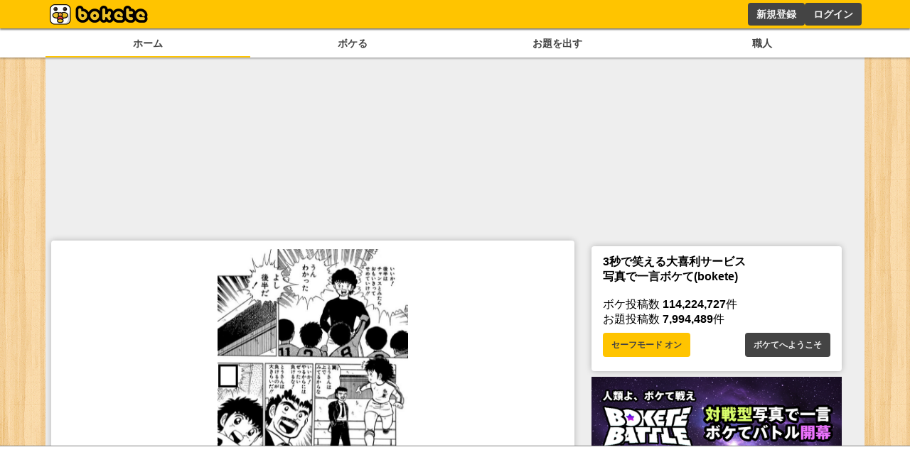

--- FILE ---
content_type: text/html; charset=utf-8
request_url: https://www.google.com/recaptcha/api2/aframe
body_size: 266
content:
<!DOCTYPE HTML><html><head><meta http-equiv="content-type" content="text/html; charset=UTF-8"></head><body><script nonce="Yy7osLex8mpHoH_D4C1WJQ">/** Anti-fraud and anti-abuse applications only. See google.com/recaptcha */ try{var clients={'sodar':'https://pagead2.googlesyndication.com/pagead/sodar?'};window.addEventListener("message",function(a){try{if(a.source===window.parent){var b=JSON.parse(a.data);var c=clients[b['id']];if(c){var d=document.createElement('img');d.src=c+b['params']+'&rc='+(localStorage.getItem("rc::a")?sessionStorage.getItem("rc::b"):"");window.document.body.appendChild(d);sessionStorage.setItem("rc::e",parseInt(sessionStorage.getItem("rc::e")||0)+1);localStorage.setItem("rc::h",'1768676167070');}}}catch(b){}});window.parent.postMessage("_grecaptcha_ready", "*");}catch(b){}</script></body></html>

--- FILE ---
content_type: application/javascript; charset=utf-8
request_url: https://fundingchoicesmessages.google.com/f/AGSKWxV9RJPCT2AVfgeCRT2j7DJydr1scagA9VAVCNvrOQTuArhzCegK5CKxgB2TGkx-IZ0Nx-DLG0XDsr_4b0K24jgVh6OuvCWY97FmrbB6IvnklMrAAs-pW-vVWyOroIlY27LN-R6MhJDwKbInsoR_gDEDR3P4sNyB4AAsVWKhlhlmGOqU02NWxWYxELFW/_/adMarketplace..nl/ads//ad.epl?/adsfetch./adreadytractions.
body_size: -1293
content:
window['17fa7ca2-1907-438a-9311-68d0d9607996'] = true;

--- FILE ---
content_type: application/javascript; charset=utf-8
request_url: https://fundingchoicesmessages.google.com/f/AGSKWxVysdfPB89eErZ-SyrTpxU1LT57QK7U_dtzjrrOpG4gpl8PUfChL8BUlLc0KGbzaj6oaLQtwETVZRFVFkg6gznYuiM2_94L2zQ0o_pHuVISjqfZipc5AFUWTLJMrzP-oOHB40pfaA==?fccs=W251bGwsbnVsbCxudWxsLG51bGwsbnVsbCxudWxsLFsxNzY4Njc2MTY3LDY5NzAwMDAwMF0sbnVsbCxudWxsLG51bGwsW251bGwsWzcsNl0sbnVsbCxudWxsLG51bGwsbnVsbCxudWxsLG51bGwsbnVsbCxudWxsLG51bGwsMV0sImh0dHBzOi8vc3AuYm9rZXRlLmpwL2Jva2UvNDYxMjI5OTEiLG51bGwsW1s4LCJNOWxrelVhWkRzZyJdLFs5LCJlbi1VUyJdLFsxNiwiWzEsMSwxXSJdLFsxOSwiMiJdLFsxNywiWzBdIl0sWzI0LCIiXSxbMjksImZhbHNlIl1dXQ
body_size: 112
content:
if (typeof __googlefc.fcKernelManager.run === 'function') {"use strict";this.default_ContributorServingResponseClientJs=this.default_ContributorServingResponseClientJs||{};(function(_){var window=this;
try{
var np=function(a){this.A=_.t(a)};_.u(np,_.J);var op=function(a){this.A=_.t(a)};_.u(op,_.J);op.prototype.getWhitelistStatus=function(){return _.F(this,2)};var pp=function(a){this.A=_.t(a)};_.u(pp,_.J);var qp=_.Zc(pp),rp=function(a,b,c){this.B=a;this.j=_.A(b,np,1);this.l=_.A(b,_.Nk,3);this.F=_.A(b,op,4);a=this.B.location.hostname;this.D=_.Dg(this.j,2)&&_.O(this.j,2)!==""?_.O(this.j,2):a;a=new _.Og(_.Ok(this.l));this.C=new _.bh(_.q.document,this.D,a);this.console=null;this.o=new _.jp(this.B,c,a)};
rp.prototype.run=function(){if(_.O(this.j,3)){var a=this.C,b=_.O(this.j,3),c=_.dh(a),d=new _.Ug;b=_.fg(d,1,b);c=_.C(c,1,b);_.hh(a,c)}else _.eh(this.C,"FCNEC");_.lp(this.o,_.A(this.l,_.Ae,1),this.l.getDefaultConsentRevocationText(),this.l.getDefaultConsentRevocationCloseText(),this.l.getDefaultConsentRevocationAttestationText(),this.D);_.mp(this.o,_.F(this.F,1),this.F.getWhitelistStatus());var e;a=(e=this.B.googlefc)==null?void 0:e.__executeManualDeployment;a!==void 0&&typeof a==="function"&&_.Qo(this.o.G,
"manualDeploymentApi")};var sp=function(){};sp.prototype.run=function(a,b,c){var d;return _.v(function(e){d=qp(b);(new rp(a,d,c)).run();return e.return({})})};_.Rk(7,new sp);
}catch(e){_._DumpException(e)}
}).call(this,this.default_ContributorServingResponseClientJs);
// Google Inc.

//# sourceURL=/_/mss/boq-content-ads-contributor/_/js/k=boq-content-ads-contributor.ContributorServingResponseClientJs.en_US.M9lkzUaZDsg.es5.O/d=1/exm=ad_blocking_detection_executable,kernel_loader,loader_js_executable/ed=1/rs=AJlcJMzanTQvnnVdXXtZinnKRQ21NfsPog/m=cookie_refresh_executable
__googlefc.fcKernelManager.run('\x5b\x5b\x5b7,\x22\x5b\x5bnull,\\\x22bokete.jp\\\x22,\\\x22AKsRol8B4xJqYzWT7HrYttpaZuBlMfaoI8wiWV0LDo80XC86R2YHvxaBvFMhiYG7nhXuuUmtGN2ZZeMFx0NPpZDvZD_KrCDHPJ8n5WJEN5Ze20WPTPLNMaLEom8-JcBxjipkRROMHqnbs2PT4jA8rsHfmCTOcoCGkg\\\\u003d\\\\u003d\\\x22\x5d,null,\x5b\x5bnull,null,null,\\\x22https:\/\/fundingchoicesmessages.google.com\/f\/AGSKWxWk_k1JzYtB908OTh2qPDedqUgdIlyPZSBMgRTLfmzkmvf6Z1SOohT4DH9j8bh1OKm-3RzykuvgsuW1aXRMSXTL96xuDbPdWnBNOQzofaYaOTbS_8FLnUql7Bb8f5Dtw-3zLYDORQ\\\\u003d\\\\u003d\\\x22\x5d,null,null,\x5bnull,null,null,\\\x22https:\/\/fundingchoicesmessages.google.com\/el\/AGSKWxUddfCZZt9z3rt5uauRZXlpR_NChlXpLHddKkz_qOBuhK8ikYr1IaXbzxX01touam7MuW7GIyuEbL9vjU_BO1hLkJh_SqJ5d3WvHglKSEx6p4u9pncD_kZVIask1cjH6g_K2ywKNg\\\\u003d\\\\u003d\\\x22\x5d,null,\x5bnull,\x5b7,6\x5d,null,null,null,null,null,null,null,null,null,1\x5d\x5d,\x5b3,1\x5d\x5d\x22\x5d\x5d,\x5bnull,null,null,\x22https:\/\/fundingchoicesmessages.google.com\/f\/AGSKWxVZVrZbU-a5Nd1Ywk5fQ7xFdSU_vPNzcrtV9aAWr8vmMA24_FfR9Dt6BPqdnW1Vx2ZDLrGAM-ZR5msRtCLysyUu6f77vM6ciRK63MpC87mTjgbxANzNaVvmQfMVwlCj1QHyu8uvQQ\\u003d\\u003d\x22\x5d\x5d');}

--- FILE ---
content_type: application/javascript; charset=UTF-8
request_url: https://sp.bokete.jp/_next/static/chunks/webpack-05e9324361ae78bb.js
body_size: 1480
content:
!function(){"use strict";var e,t,n,r,o,u,i,c={},a={};function f(e){var t=a[e];if(void 0!==t)return t.exports;var n=a[e]={exports:{}},r=!0;try{c[e].call(n.exports,n,n.exports,f),r=!1}finally{r&&delete a[e]}return n.exports}f.m=c,e=[],f.O=function(t,n,r,o){if(n){o=o||0;for(var u=e.length;u>0&&e[u-1][2]>o;u--)e[u]=e[u-1];e[u]=[n,r,o];return}for(var i=1/0,u=0;u<e.length;u++){for(var n=e[u][0],r=e[u][1],o=e[u][2],c=!0,a=0;a<n.length;a++)i>=o&&Object.keys(f.O).every(function(e){return f.O[e](n[a])})?n.splice(a--,1):(c=!1,o<i&&(i=o));if(c){e.splice(u--,1);var l=r();void 0!==l&&(t=l)}}return t},f.n=function(e){var t=e&&e.__esModule?function(){return e.default}:function(){return e};return f.d(t,{a:t}),t},f.d=function(e,t){for(var n in t)f.o(t,n)&&!f.o(e,n)&&Object.defineProperty(e,n,{enumerable:!0,get:t[n]})},f.f={},f.e=function(e){return Promise.all(Object.keys(f.f).reduce(function(t,n){return f.f[n](e,t),t},[]))},f.u=function(e){return"static/chunks/"+e+"."+({3440:"c3379af78097a6f7",5721:"5c644a15a8a326a6"})[e]+".js"},f.miniCssF=function(e){},f.g=function(){if("object"==typeof globalThis)return globalThis;try{return this||Function("return this")()}catch(e){if("object"==typeof window)return window}}(),f.o=function(e,t){return Object.prototype.hasOwnProperty.call(e,t)},t={},n="_N_E:",f.l=function(e,r,o,u){if(t[e]){t[e].push(r);return}if(void 0!==o)for(var i,c,a=document.getElementsByTagName("script"),l=0;l<a.length;l++){var d=a[l];if(d.getAttribute("src")==e||d.getAttribute("data-webpack")==n+o){i=d;break}}i||(c=!0,(i=document.createElement("script")).charset="utf-8",i.timeout=120,f.nc&&i.setAttribute("nonce",f.nc),i.setAttribute("data-webpack",n+o),i.src=f.tu(e)),t[e]=[r];var s=function(n,r){i.onerror=i.onload=null,clearTimeout(p);var o=t[e];if(delete t[e],i.parentNode&&i.parentNode.removeChild(i),o&&o.forEach(function(e){return e(r)}),n)return n(r)},p=setTimeout(s.bind(null,void 0,{type:"timeout",target:i}),12e4);i.onerror=s.bind(null,i.onerror),i.onload=s.bind(null,i.onload),c&&document.head.appendChild(i)},f.r=function(e){"undefined"!=typeof Symbol&&Symbol.toStringTag&&Object.defineProperty(e,Symbol.toStringTag,{value:"Module"}),Object.defineProperty(e,"__esModule",{value:!0})},f.tt=function(){return void 0===r&&(r={createScriptURL:function(e){return e}},"undefined"!=typeof trustedTypes&&trustedTypes.createPolicy&&(r=trustedTypes.createPolicy("nextjs#bundler",r))),r},f.tu=function(e){return f.tt().createScriptURL(e)},f.p="/_next/",o={2272:0},f.f.j=function(e,t){var n=f.o(o,e)?o[e]:void 0;if(0!==n){if(n)t.push(n[2]);else if(2272!=e){var r=new Promise(function(t,r){n=o[e]=[t,r]});t.push(n[2]=r);var u=f.p+f.u(e),i=Error();f.l(u,function(t){if(f.o(o,e)&&(0!==(n=o[e])&&(o[e]=void 0),n)){var r=t&&("load"===t.type?"missing":t.type),u=t&&t.target&&t.target.src;i.message="Loading chunk "+e+" failed.\n("+r+": "+u+")",i.name="ChunkLoadError",i.type=r,i.request=u,n[1](i)}},"chunk-"+e,e)}else o[e]=0}},f.O.j=function(e){return 0===o[e]},u=function(e,t){var n,r,u=t[0],i=t[1],c=t[2],a=0;if(u.some(function(e){return 0!==o[e]})){for(n in i)f.o(i,n)&&(f.m[n]=i[n]);if(c)var l=c(f)}for(e&&e(t);a<u.length;a++)r=u[a],f.o(o,r)&&o[r]&&o[r][0](),o[r]=0;return f.O(l)},(i=self.webpackChunk_N_E=self.webpackChunk_N_E||[]).forEach(u.bind(null,0)),i.push=u.bind(null,i.push.bind(i)),f.nc=void 0}();